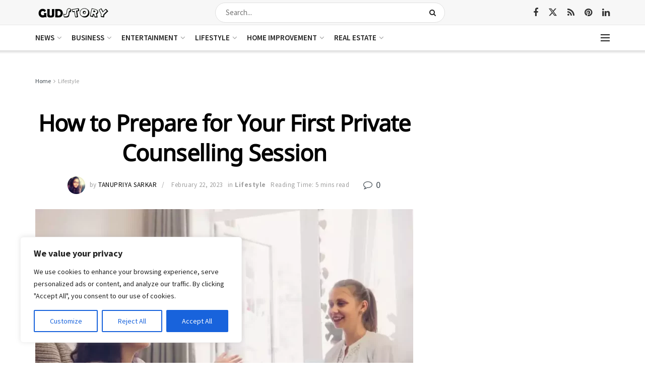

--- FILE ---
content_type: text/html; charset=utf-8
request_url: https://www.google.com/recaptcha/api2/aframe
body_size: 268
content:
<!DOCTYPE HTML><html><head><meta http-equiv="content-type" content="text/html; charset=UTF-8"></head><body><script nonce="w8-JjEqPhXCpwYWb4K_akg">/** Anti-fraud and anti-abuse applications only. See google.com/recaptcha */ try{var clients={'sodar':'https://pagead2.googlesyndication.com/pagead/sodar?'};window.addEventListener("message",function(a){try{if(a.source===window.parent){var b=JSON.parse(a.data);var c=clients[b['id']];if(c){var d=document.createElement('img');d.src=c+b['params']+'&rc='+(localStorage.getItem("rc::a")?sessionStorage.getItem("rc::b"):"");window.document.body.appendChild(d);sessionStorage.setItem("rc::e",parseInt(sessionStorage.getItem("rc::e")||0)+1);localStorage.setItem("rc::h",'1769035950011');}}}catch(b){}});window.parent.postMessage("_grecaptcha_ready", "*");}catch(b){}</script></body></html>